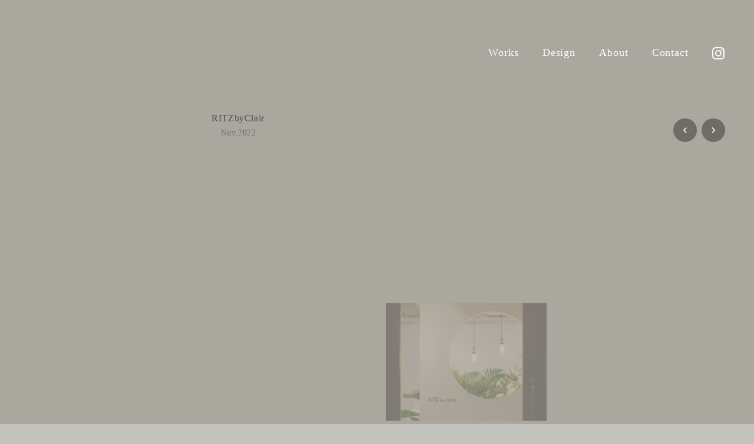

--- FILE ---
content_type: text/html;charset=utf-8
request_url: https://imuu.jp/works/RITZbyClair
body_size: 48676
content:
<!DOCTYPE html>
<html lang="ja">
<head><meta charset="utf-8">
<meta name="viewport" content="width=device-width, initial-scale=1">
<title>imuu design studio</title>
<link rel="preconnect" href="https://fonts.gstatic.com" crossorigin>
<meta name="generator" content="Studio.Design">
<meta name="robots" content="all">
<meta property="og:site_name" content="imuu design studio">
<meta property="og:title" content="imuu design studio">
<meta property="og:image" content="https://storage.googleapis.com/production-os-assets/assets/104d840e-a904-4ac6-82f5-d588ae494cdd">
<meta property="og:description" content="東京・名古屋のインテリア・プロダクト・建築の設計デザイン事務所、imuu design studio です。">
<meta property="og:type" content="website">
<meta name="description" content="東京・名古屋のインテリア・プロダクト・建築の設計デザイン事務所、imuu design studio です。">
<meta property="twitter:card" content="summary_large_image">
<meta property="twitter:image" content="https://storage.googleapis.com/production-os-assets/assets/104d840e-a904-4ac6-82f5-d588ae494cdd">
<meta name="apple-mobile-web-app-title" content="imuu design studio">
<meta name="format-detection" content="telephone=no,email=no,address=no">
<meta name="chrome" content="nointentdetection">
<meta name="google-site-verification" content="JtLKnpH44MUrWPeYJ4bKWEgctPaFkMWgppxguiE93Hs">
<meta property="og:url" content="/works/RITZbyClair">
<link rel="icon" type="image/png" href="https://storage.googleapis.com/production-os-assets/assets/e405e8a0-597f-4ceb-98b7-f9d2614995eb" data-hid="2c9d455">
<link rel="apple-touch-icon" type="image/png" href="https://storage.googleapis.com/production-os-assets/assets/e405e8a0-597f-4ceb-98b7-f9d2614995eb" data-hid="74ef90c"><link rel="modulepreload" as="script" crossorigin href="/_nuxt/entry.2f09776e.js"><link rel="preload" as="style" href="/_nuxt/entry.b0b29391.css"><link rel="prefetch" as="image" type="image/svg+xml" href="/_nuxt/close_circle.c7480f3c.svg"><link rel="prefetch" as="image" type="image/svg+xml" href="/_nuxt/round_check.0ebac23f.svg"><link rel="prefetch" as="script" crossorigin href="/_nuxt/LottieRenderer.6664fbbe.js"><link rel="prefetch" as="script" crossorigin href="/_nuxt/error-404.8cde46e1.js"><link rel="prefetch" as="script" crossorigin href="/_nuxt/error-500.8df2b5ff.js"><link rel="stylesheet" href="/_nuxt/entry.b0b29391.css"><style>.page-enter-active{transition:.6s cubic-bezier(.4,.4,0,1)}.page-leave-active{transition:.3s cubic-bezier(.4,.4,0,1)}.page-enter-from,.page-leave-to{opacity:0}</style><style>:root{--rebranding-loading-bg:#e5e5e5;--rebranding-loading-bar:#222}</style><style>.app[data-v-d12de11f]{align-items:center;flex-direction:column;height:100%;justify-content:center;width:100%}.title[data-v-d12de11f]{font-size:34px;font-weight:300;letter-spacing:2.45px;line-height:30px;margin:30px}</style><style>/*! * Font Awesome Free 6.4.2 by @fontawesome - https://fontawesome.com * License - https://fontawesome.com/license/free (Icons: CC BY 4.0, Fonts: SIL OFL 1.1, Code: MIT License) * Copyright 2023 Fonticons, Inc. */.fa-brands,.fa-solid{-moz-osx-font-smoothing:grayscale;-webkit-font-smoothing:antialiased;--fa-display:inline-flex;align-items:center;display:var(--fa-display,inline-block);font-style:normal;font-variant:normal;justify-content:center;line-height:1;text-rendering:auto}.fa-solid{font-family:Font Awesome\ 6 Free;font-weight:900}.fa-brands{font-family:Font Awesome\ 6 Brands;font-weight:400}:host,:root{--fa-style-family-classic:"Font Awesome 6 Free";--fa-font-solid:normal 900 1em/1 "Font Awesome 6 Free";--fa-style-family-brands:"Font Awesome 6 Brands";--fa-font-brands:normal 400 1em/1 "Font Awesome 6 Brands"}@font-face{font-display:block;font-family:Font Awesome\ 6 Free;font-style:normal;font-weight:900;src:url(https://storage.googleapis.com/production-os-assets/assets/fontawesome/1629704621943/6.4.2/webfonts/fa-solid-900.woff2) format("woff2"),url(https://storage.googleapis.com/production-os-assets/assets/fontawesome/1629704621943/6.4.2/webfonts/fa-solid-900.ttf) format("truetype")}@font-face{font-display:block;font-family:Font Awesome\ 6 Brands;font-style:normal;font-weight:400;src:url(https://storage.googleapis.com/production-os-assets/assets/fontawesome/1629704621943/6.4.2/webfonts/fa-brands-400.woff2) format("woff2"),url(https://storage.googleapis.com/production-os-assets/assets/fontawesome/1629704621943/6.4.2/webfonts/fa-brands-400.ttf) format("truetype")}</style><style>.spinner[data-v-36413753]{animation:loading-spin-36413753 1s linear infinite;height:16px;pointer-events:none;width:16px}.spinner[data-v-36413753]:before{border-bottom:2px solid transparent;border-right:2px solid transparent;border-color:transparent currentcolor currentcolor transparent;border-style:solid;border-width:2px;opacity:.2}.spinner[data-v-36413753]:after,.spinner[data-v-36413753]:before{border-radius:50%;box-sizing:border-box;content:"";height:100%;position:absolute;width:100%}.spinner[data-v-36413753]:after{border-left:2px solid transparent;border-top:2px solid transparent;border-color:currentcolor transparent transparent currentcolor;border-style:solid;border-width:2px;opacity:1}@keyframes loading-spin-36413753{0%{transform:rotate(0deg)}to{transform:rotate(1turn)}}</style><style>.design-canvas__modal{height:100%;pointer-events:none;position:fixed;transition:none;width:100%;z-index:2}.design-canvas__modal:focus{outline:none}.design-canvas__modal.v-enter-active .studio-canvas,.design-canvas__modal.v-leave-active,.design-canvas__modal.v-leave-active .studio-canvas{transition:.4s cubic-bezier(.4,.4,0,1)}.design-canvas__modal.v-enter-active .studio-canvas *,.design-canvas__modal.v-leave-active .studio-canvas *{transition:none!important}.design-canvas__modal.isNone{transition:none}.design-canvas__modal .design-canvas__modal__base{height:100%;left:0;pointer-events:auto;position:fixed;top:0;transition:.4s cubic-bezier(.4,.4,0,1);width:100%;z-index:-1}.design-canvas__modal .studio-canvas{height:100%;pointer-events:none}.design-canvas__modal .studio-canvas>*{background:none!important;pointer-events:none}</style><style>.LoadMoreAnnouncer[data-v-4f7a7294]{height:1px;margin:-1px;overflow:hidden;padding:0;position:absolute;width:1px;clip:rect(0,0,0,0);border-width:0;white-space:nowrap}</style><style>.TitleAnnouncer[data-v-692a2727]{height:1px;margin:-1px;overflow:hidden;padding:0;position:absolute;width:1px;clip:rect(0,0,0,0);border-width:0;white-space:nowrap}</style><style>.publish-studio-style[data-v-c7690742]{transition:.4s cubic-bezier(.4,.4,0,1)}</style><style>.product-font-style[data-v-51f515bd]{transition:.4s cubic-bezier(.4,.4,0,1)}</style><style>@font-face{font-family:grandam;font-style:normal;font-weight:400;src:url(https://storage.googleapis.com/studio-front/fonts/grandam.ttf) format("truetype")}@font-face{font-family:Material Icons;font-style:normal;font-weight:400;src:url(https://storage.googleapis.com/production-os-assets/assets/material-icons/1629704621943/MaterialIcons-Regular.eot);src:local("Material Icons"),local("MaterialIcons-Regular"),url(https://storage.googleapis.com/production-os-assets/assets/material-icons/1629704621943/MaterialIcons-Regular.woff2) format("woff2"),url(https://storage.googleapis.com/production-os-assets/assets/material-icons/1629704621943/MaterialIcons-Regular.woff) format("woff"),url(https://storage.googleapis.com/production-os-assets/assets/material-icons/1629704621943/MaterialIcons-Regular.ttf) format("truetype")}.StudioCanvas{display:flex;height:auto;min-height:100dvh}.StudioCanvas>.sd{min-height:100dvh;overflow:clip}a,abbr,address,article,aside,audio,b,blockquote,body,button,canvas,caption,cite,code,dd,del,details,dfn,div,dl,dt,em,fieldset,figcaption,figure,footer,form,h1,h2,h3,h4,h5,h6,header,hgroup,html,i,iframe,img,input,ins,kbd,label,legend,li,main,mark,menu,nav,object,ol,p,pre,q,samp,section,select,small,span,strong,sub,summary,sup,table,tbody,td,textarea,tfoot,th,thead,time,tr,ul,var,video{border:0;font-family:sans-serif;line-height:1;list-style:none;margin:0;padding:0;text-decoration:none;-webkit-font-smoothing:antialiased;-webkit-backface-visibility:hidden;box-sizing:border-box;color:#333;transition:.3s cubic-bezier(.4,.4,0,1);word-spacing:1px}a:focus:not(:focus-visible),button:focus:not(:focus-visible),summary:focus:not(:focus-visible){outline:none}nav ul{list-style:none}blockquote,q{quotes:none}blockquote:after,blockquote:before,q:after,q:before{content:none}a,button{background:transparent;font-size:100%;margin:0;padding:0;vertical-align:baseline}ins{text-decoration:none}ins,mark{background-color:#ff9;color:#000}mark{font-style:italic;font-weight:700}del{text-decoration:line-through}abbr[title],dfn[title]{border-bottom:1px dotted;cursor:help}table{border-collapse:collapse;border-spacing:0}hr{border:0;border-top:1px solid #ccc;display:block;height:1px;margin:1em 0;padding:0}input,select{vertical-align:middle}textarea{resize:none}.clearfix:after{clear:both;content:"";display:block}[slot=after] button{overflow-anchor:none}</style><style>.sd{flex-wrap:nowrap;max-width:100%;pointer-events:all;z-index:0;-webkit-overflow-scrolling:touch;align-content:center;align-items:center;display:flex;flex:none;flex-direction:column;position:relative}.sd::-webkit-scrollbar{display:none}.sd,.sd.richText *{transition-property:all,--g-angle,--g-color-0,--g-position-0,--g-color-1,--g-position-1,--g-color-2,--g-position-2,--g-color-3,--g-position-3,--g-color-4,--g-position-4,--g-color-5,--g-position-5,--g-color-6,--g-position-6,--g-color-7,--g-position-7,--g-color-8,--g-position-8,--g-color-9,--g-position-9,--g-color-10,--g-position-10,--g-color-11,--g-position-11}input.sd,textarea.sd{align-content:normal}.sd[tabindex]:focus{outline:none}.sd[tabindex]:focus-visible{outline:1px solid;outline-color:Highlight;outline-color:-webkit-focus-ring-color}input[type=email],input[type=tel],input[type=text],select,textarea{-webkit-appearance:none}select{cursor:pointer}.frame{display:block;overflow:hidden}.frame>iframe{height:100%;width:100%}.frame .formrun-embed>iframe:not(:first-child){display:none!important}.image{position:relative}.image:before{background-position:50%;background-size:cover;border-radius:inherit;content:"";height:100%;left:0;pointer-events:none;position:absolute;top:0;transition:inherit;width:100%;z-index:-2}.sd.file{cursor:pointer;flex-direction:row;outline:2px solid transparent;outline-offset:-1px;overflow-wrap:anywhere;word-break:break-word}.sd.file:focus-within{outline-color:Highlight;outline-color:-webkit-focus-ring-color}.file>input[type=file]{opacity:0;pointer-events:none;position:absolute}.sd.text,.sd:where(.icon){align-content:center;align-items:center;display:flex;flex-direction:row;justify-content:center;overflow:visible;overflow-wrap:anywhere;word-break:break-word}.sd:where(.icon.fa){display:inline-flex}.material-icons{align-items:center;display:inline-flex;font-family:Material Icons;font-size:24px;font-style:normal;font-weight:400;justify-content:center;letter-spacing:normal;line-height:1;text-transform:none;white-space:nowrap;word-wrap:normal;direction:ltr;text-rendering:optimizeLegibility;-webkit-font-smoothing:antialiased}.sd:where(.icon.material-symbols){align-items:center;display:flex;font-style:normal;font-variation-settings:"FILL" var(--symbol-fill,0),"wght" var(--symbol-weight,400);justify-content:center;min-height:1em;min-width:1em}.sd.material-symbols-outlined{font-family:Material Symbols Outlined}.sd.material-symbols-rounded{font-family:Material Symbols Rounded}.sd.material-symbols-sharp{font-family:Material Symbols Sharp}.sd.material-symbols-weight-100{--symbol-weight:100}.sd.material-symbols-weight-200{--symbol-weight:200}.sd.material-symbols-weight-300{--symbol-weight:300}.sd.material-symbols-weight-400{--symbol-weight:400}.sd.material-symbols-weight-500{--symbol-weight:500}.sd.material-symbols-weight-600{--symbol-weight:600}.sd.material-symbols-weight-700{--symbol-weight:700}.sd.material-symbols-fill{--symbol-fill:1}a,a.icon,a.text{-webkit-tap-highlight-color:rgba(0,0,0,.15)}.fixed{z-index:2}.sticky{z-index:1}.button{transition:.4s cubic-bezier(.4,.4,0,1)}.button,.link{cursor:pointer}.submitLoading{opacity:.5!important;pointer-events:none!important}.richText{display:block;word-break:break-word}.richText [data-thread],.richText a,.richText blockquote,.richText em,.richText h1,.richText h2,.richText h3,.richText h4,.richText li,.richText ol,.richText p,.richText p>code,.richText pre,.richText pre>code,.richText s,.richText strong,.richText table tbody,.richText table tbody tr,.richText table tbody tr>td,.richText table tbody tr>th,.richText u,.richText ul{backface-visibility:visible;color:inherit;font-family:inherit;font-size:inherit;font-style:inherit;font-weight:inherit;letter-spacing:inherit;line-height:inherit;text-align:inherit}.richText p{display:block;margin:10px 0}.richText>p{min-height:1em}.richText img,.richText video{height:auto;max-width:100%;vertical-align:bottom}.richText h1{display:block;font-size:3em;font-weight:700;margin:20px 0}.richText h2{font-size:2em}.richText h2,.richText h3{display:block;font-weight:700;margin:10px 0}.richText h3{font-size:1em}.richText h4,.richText h5{font-weight:600}.richText h4,.richText h5,.richText h6{display:block;font-size:1em;margin:10px 0}.richText h6{font-weight:500}.richText [data-type=table]{overflow-x:auto}.richText [data-type=table] p{white-space:pre-line;word-break:break-all}.richText table{border:1px solid #f2f2f2;border-collapse:collapse;border-spacing:unset;color:#1a1a1a;font-size:14px;line-height:1.4;margin:10px 0;table-layout:auto}.richText table tr th{background:hsla(0,0%,96%,.5)}.richText table tr td,.richText table tr th{border:1px solid #f2f2f2;max-width:240px;min-width:100px;padding:12px}.richText table tr td p,.richText table tr th p{margin:0}.richText blockquote{border-left:3px solid rgba(0,0,0,.15);font-style:italic;margin:10px 0;padding:10px 15px}.richText [data-type=embed_code]{margin:20px 0;position:relative}.richText [data-type=embed_code]>.height-adjuster>.wrapper{position:relative}.richText [data-type=embed_code]>.height-adjuster>.wrapper[style*=padding-top] iframe{height:100%;left:0;position:absolute;top:0;width:100%}.richText [data-type=embed_code][data-embed-sandbox=true]{display:block;overflow:hidden}.richText [data-type=embed_code][data-embed-code-type=instagram]>.height-adjuster>.wrapper[style*=padding-top]{padding-top:100%}.richText [data-type=embed_code][data-embed-code-type=instagram]>.height-adjuster>.wrapper[style*=padding-top] blockquote{height:100%;left:0;overflow:hidden;position:absolute;top:0;width:100%}.richText [data-type=embed_code][data-embed-code-type=codepen]>.height-adjuster>.wrapper{padding-top:50%}.richText [data-type=embed_code][data-embed-code-type=codepen]>.height-adjuster>.wrapper iframe{height:100%;left:0;position:absolute;top:0;width:100%}.richText [data-type=embed_code][data-embed-code-type=slideshare]>.height-adjuster>.wrapper{padding-top:56.25%}.richText [data-type=embed_code][data-embed-code-type=slideshare]>.height-adjuster>.wrapper iframe{height:100%;left:0;position:absolute;top:0;width:100%}.richText [data-type=embed_code][data-embed-code-type=speakerdeck]>.height-adjuster>.wrapper{padding-top:56.25%}.richText [data-type=embed_code][data-embed-code-type=speakerdeck]>.height-adjuster>.wrapper iframe{height:100%;left:0;position:absolute;top:0;width:100%}.richText [data-type=embed_code][data-embed-code-type=snapwidget]>.height-adjuster>.wrapper{padding-top:30%}.richText [data-type=embed_code][data-embed-code-type=snapwidget]>.height-adjuster>.wrapper iframe{height:100%;left:0;position:absolute;top:0;width:100%}.richText [data-type=embed_code][data-embed-code-type=firework]>.height-adjuster>.wrapper fw-embed-feed{-webkit-user-select:none;-moz-user-select:none;user-select:none}.richText [data-type=embed_code_empty]{display:none}.richText ul{margin:0 0 0 20px}.richText ul li{list-style:disc;margin:10px 0}.richText ul li p{margin:0}.richText ol{margin:0 0 0 20px}.richText ol li{list-style:decimal;margin:10px 0}.richText ol li p{margin:0}.richText hr{border-top:1px solid #ccc;margin:10px 0}.richText p>code{background:#eee;border:1px solid rgba(0,0,0,.1);border-radius:6px;display:inline;margin:2px;padding:0 5px}.richText pre{background:#eee;border-radius:6px;font-family:Menlo,Monaco,Courier New,monospace;margin:20px 0;padding:25px 35px;white-space:pre-wrap}.richText pre code{border:none;padding:0}.richText strong{color:inherit;display:inline;font-family:inherit;font-weight:900}.richText em{font-style:italic}.richText a,.richText u{text-decoration:underline}.richText a{color:#007cff;display:inline}.richText s{text-decoration:line-through}.richText [data-type=table_of_contents]{background-color:#f5f5f5;border-radius:2px;color:#616161;font-size:16px;list-style:none;margin:0;padding:24px 24px 8px;text-decoration:underline}.richText [data-type=table_of_contents] .toc_list{margin:0}.richText [data-type=table_of_contents] .toc_item{color:currentColor;font-size:inherit!important;font-weight:inherit;list-style:none}.richText [data-type=table_of_contents] .toc_item>a{border:none;color:currentColor;font-size:inherit!important;font-weight:inherit;text-decoration:none}.richText [data-type=table_of_contents] .toc_item>a:hover{opacity:.7}.richText [data-type=table_of_contents] .toc_item--1{margin:0 0 16px}.richText [data-type=table_of_contents] .toc_item--2{margin:0 0 16px;padding-left:2rem}.richText [data-type=table_of_contents] .toc_item--3{margin:0 0 16px;padding-left:4rem}.sd.section{align-content:center!important;align-items:center!important;flex-direction:column!important;flex-wrap:nowrap!important;height:auto!important;max-width:100%!important;padding:0!important;width:100%!important}.sd.section-inner{position:static!important}@property --g-angle{syntax:"<angle>";inherits:false;initial-value:180deg}@property --g-color-0{syntax:"<color>";inherits:false;initial-value:transparent}@property --g-position-0{syntax:"<percentage>";inherits:false;initial-value:.01%}@property --g-color-1{syntax:"<color>";inherits:false;initial-value:transparent}@property --g-position-1{syntax:"<percentage>";inherits:false;initial-value:100%}@property --g-color-2{syntax:"<color>";inherits:false;initial-value:transparent}@property --g-position-2{syntax:"<percentage>";inherits:false;initial-value:100%}@property --g-color-3{syntax:"<color>";inherits:false;initial-value:transparent}@property --g-position-3{syntax:"<percentage>";inherits:false;initial-value:100%}@property --g-color-4{syntax:"<color>";inherits:false;initial-value:transparent}@property --g-position-4{syntax:"<percentage>";inherits:false;initial-value:100%}@property --g-color-5{syntax:"<color>";inherits:false;initial-value:transparent}@property --g-position-5{syntax:"<percentage>";inherits:false;initial-value:100%}@property --g-color-6{syntax:"<color>";inherits:false;initial-value:transparent}@property --g-position-6{syntax:"<percentage>";inherits:false;initial-value:100%}@property --g-color-7{syntax:"<color>";inherits:false;initial-value:transparent}@property --g-position-7{syntax:"<percentage>";inherits:false;initial-value:100%}@property --g-color-8{syntax:"<color>";inherits:false;initial-value:transparent}@property --g-position-8{syntax:"<percentage>";inherits:false;initial-value:100%}@property --g-color-9{syntax:"<color>";inherits:false;initial-value:transparent}@property --g-position-9{syntax:"<percentage>";inherits:false;initial-value:100%}@property --g-color-10{syntax:"<color>";inherits:false;initial-value:transparent}@property --g-position-10{syntax:"<percentage>";inherits:false;initial-value:100%}@property --g-color-11{syntax:"<color>";inherits:false;initial-value:transparent}@property --g-position-11{syntax:"<percentage>";inherits:false;initial-value:100%}</style><style>.snackbar[data-v-3129703d]{align-items:center;background:#fff;border:1px solid #ededed;border-radius:6px;box-shadow:0 16px 48px -8px rgba(0,0,0,.08),0 10px 25px -5px rgba(0,0,0,.11);display:flex;flex-direction:row;gap:8px;justify-content:space-between;left:50%;max-width:90vw;padding:16px 20px;position:fixed;top:32px;transform:translateX(-50%);-webkit-user-select:none;-moz-user-select:none;user-select:none;width:480px;z-index:9999}.snackbar.v-enter-active[data-v-3129703d],.snackbar.v-leave-active[data-v-3129703d]{transition:.4s cubic-bezier(.4,.4,0,1)}.snackbar.v-enter-from[data-v-3129703d],.snackbar.v-leave-to[data-v-3129703d]{opacity:0;transform:translate(-50%,-10px)}.snackbar .convey[data-v-3129703d]{align-items:center;display:flex;flex-direction:row;gap:8px;padding:0}.snackbar .convey .icon[data-v-3129703d]{background-position:50%;background-repeat:no-repeat;flex-shrink:0;height:24px;width:24px}.snackbar .convey .message[data-v-3129703d]{font-size:14px;font-style:normal;font-weight:400;line-height:20px;white-space:pre-line}.snackbar .convey.error .icon[data-v-3129703d]{background-image:url(/_nuxt/close_circle.c7480f3c.svg)}.snackbar .convey.error .message[data-v-3129703d]{color:#f84f65}.snackbar .convey.success .icon[data-v-3129703d]{background-image:url(/_nuxt/round_check.0ebac23f.svg)}.snackbar .convey.success .message[data-v-3129703d]{color:#111}.snackbar .button[data-v-3129703d]{align-items:center;border-radius:40px;color:#4b9cfb;display:flex;flex-shrink:0;font-family:Inter;font-size:12px;font-style:normal;font-weight:700;justify-content:center;line-height:16px;padding:4px 8px}.snackbar .button[data-v-3129703d]:hover{background:#f5f5f5}</style><style>a[data-v-d2500ebd]{align-items:center;border-radius:4px;bottom:20px;height:20px;justify-content:center;left:20px;perspective:300px;position:fixed;transition:0s linear;width:84px;z-index:2000}@media (hover:hover){a[data-v-d2500ebd]{transition:.4s cubic-bezier(.4,.4,0,1);will-change:width,height}a[data-v-d2500ebd]:hover{height:32px;width:200px}}[data-v-d2500ebd] .custom-fill path{fill:var(--1167f19e)}.fade-enter-active[data-v-d2500ebd],.fade-leave-active[data-v-d2500ebd]{position:absolute;transform:translateZ(0);transition:opacity .3s cubic-bezier(.4,.4,0,1);will-change:opacity,transform}.fade-enter-from[data-v-d2500ebd],.fade-leave-to[data-v-d2500ebd]{opacity:0}</style></head>
<body ><div id="__nuxt"><div><span></span><!----><!----></div></div><script type="application/json" id="__NUXT_DATA__" data-ssr="true">[["Reactive",1],{"data":2,"state":4,"_errors":5,"serverRendered":6,"path":7,"pinia":8},{"dynamicDataworks/RITZbyClair":3},null,{},{"dynamicDataworks/RITZbyClair":3},true,"/works/RITZbyClair",{"cmsContentStore":9,"indexStore":12,"projectStore":15,"productStore":38,"pageHeadStore":782},{"listContentsMap":10,"contentMap":11},["Map"],["Map"],{"routeType":13,"host":14},"publish","imuu.jp",{"project":16},{"id":17,"name":18,"type":19,"customDomain":20,"iconImage":20,"coverImage":21,"displayBadge":22,"integrations":23,"snapshot_path":36,"snapshot_id":37,"recaptchaSiteKey":-1},"nBW2lpwKqv","imuu design studio","web","","https://storage.googleapis.com/production-os-assets/assets/a34208b4-9bde-41b7-8ec8-4ff109d2b26c",false,[24,27,30,33],{"integration_name":25,"code":26},"google-analytics","UA-214172128-1",{"integration_name":28,"code":29},"google-tag-manager","GTM-PG6BPF2",{"integration_name":31,"code":32},"search-console","JtLKnpH44MUrWPeYJ4bKWEgctPaFkMWgppxguiE93Hs",{"integration_name":34,"code":35},"typesquare","unused","https://storage.googleapis.com/studio-publish/projects/nBW2lpwKqv/dO8K55PkWn/","dO8K55PkWn",{"product":39,"isLoaded":6,"selectedModalIds":779,"redirectPage":3,"isInitializedRSS":22,"pageViewMap":780,"symbolViewMap":781},{"breakPoints":40,"colors":53,"fonts":54,"head":85,"info":91,"pages":98,"resources":758,"symbols":761,"style":763,"styleVars":765,"enablePassword":22,"classes":777,"publishedUid":-1},[41,44,47,50],{"maxWidth":42,"name":43},480,"mobile",{"maxWidth":45,"name":46},768,"tablet",{"maxWidth":48,"name":49},1140,"small",{"maxWidth":51,"name":52},320,"mini",[],[55,70,81,83],{"family":56,"subsets":57,"variants":61,"vendor":69},"Dosis",[58,59,60],"latin","latin-ext","vietnamese",[62,63,64,65,66,67,68],"200","300","regular","500","600","700","800","google",{"family":71,"subsets":72,"variants":73,"vendor":69},"Lato",[58,59],[74,75,63,76,64,77,67,78,79,80],"100","100italic","300italic","italic","700italic","900","900italic",{"family":82,"vendor":34},"A1ゴシック R JIS2004",{"family":84,"vendor":34},"A1ゴシック M JIS2004",{"favicon":86,"lang":87,"meta":88,"title":18},"https://storage.googleapis.com/production-os-assets/assets/e405e8a0-597f-4ceb-98b7-f9d2614995eb","ja",{"description":89,"og:image":90},"東京・名古屋のインテリア・プロダクト・建築の設計デザイン事務所、imuu design studio です。","https://storage.googleapis.com/production-os-assets/assets/104d840e-a904-4ac6-82f5-d588ae494cdd",{"baseWidth":92,"created_at":93,"screen":94,"type":19,"updated_at":96,"version":97},1280,1518591100346,{"height":95,"isAutoHeight":22,"width":92,"workingState":22},600,1518792996878,"4.1.3",[99,107,114,120,126,132,137,141,145,149,153,157,161,165,169,173,177,181,185,189,193,197,201,206,210,214,218,222,226,230,234,238,242,246,250,254,258,262,266,270,274,278,282,286,290,294,298,302,306,310,314,318,322,326,330,334,338,342,346,350,354,358,362,366,370,374,378,382,386,390,394,398,402,406,410,414,418,422,426,430,434,438,442,446,450,454,458,462,466,470,474,478,482,486,490,494,498,502,506,510,514,518,522,526,530,534,538,542,546,550,554,558,562,566,570,574,578,582,586,590,594,598,602,606,610,614,618,622,626,630,634,638,642,646,650,654,658,662,666,670,674,678,682,686,690,694,698,702,706,710,714,718,722,726,730,734,738,742,746,750,754],{"head":100,"id":102,"position":103,"uuid":105,"symbolIds":106},{"meta":101,"title":20},{"description":20,"og:image":20},"/",{"x":104,"y":104},0,"97bec67e-3916-4a96-9f9e-f27e972a6b1f",[],{"head":108,"id":110,"type":111,"uuid":112,"symbolIds":113},{"title":109},"imuu design studio | 会社概要","about","page","36f3ec01-c886-47f8-b277-9813af7abe67",[],{"head":115,"id":117,"type":111,"uuid":118,"symbolIds":119},{"title":116},"imuu design studio | 制作実績","works","4666ad84-722e-440e-971b-333f8efb6cc5",[],{"head":121,"id":123,"type":111,"uuid":124,"symbolIds":125},{"title":122},"imuu design studio | デザイン","design","8e771757-a208-4cc3-a14c-d339a54753ba",[],{"head":127,"id":129,"type":111,"uuid":130,"symbolIds":131},{"title":128},"imuu design studio | お問い合わせ","contact","cbae79ee-0e8e-4f0e-b70d-35ded8c0bea9",[],{"id":133,"type":111,"uuid":134,"symbolIds":135},"design/hotel","448cb42d-1a05-46f9-b9cc-1480df90aeeb",[136],"4de54f51-3d67-412a-93ec-a4aa7563eed8",{"id":138,"type":111,"uuid":139,"symbolIds":140},"design/house","edae4277-598f-4107-bcf1-4d37b6474e68",[136],{"id":142,"type":111,"uuid":143,"symbolIds":144},"design/salon","99d301f2-b21d-447d-bc6c-fe46fb0f7de9",[136],{"id":146,"type":111,"uuid":147,"symbolIds":148},"design/sauna","bbd93459-9945-47a7-bc1c-2eaabf4bdb8c",[136],{"id":150,"type":111,"uuid":151,"symbolIds":152},"works/M-residence","1c6ac80b-298c-43fa-9c67-a9d5b2aa9dba",[136],{"id":154,"type":111,"uuid":155,"symbolIds":156},"works/Gemia","30cf8679-d5f6-486c-a18d-23ec0175a4f6",[136],{"id":158,"type":111,"uuid":159,"symbolIds":160},"works/JANDARARIN","4d5e089c-6917-401d-b5fd-43507cba157e",[136],{"id":162,"type":111,"uuid":163,"symbolIds":164},"works/RITZbyClair","e87ba790-9b5b-46b3-83b1-b49f84caea09",[136],{"id":166,"type":111,"uuid":167,"symbolIds":168},"works/auL","8d79e902-3587-403d-b278-8889dafd9b7d",[136],{"id":170,"type":111,"uuid":171,"symbolIds":172},"works/t-mansion","07eb7b6b-f99f-4c67-9159-339d199944f9",[136],{"id":174,"type":111,"uuid":175,"symbolIds":176},"works/apartment","6494366b-3c50-4dfc-a2cd-32686d395aff",[136],{"id":178,"type":111,"uuid":179,"symbolIds":180},"works/r-mansion","618c53a1-81eb-4338-8bc9-32283f453d30",[136],{"id":182,"type":111,"uuid":183,"symbolIds":184},"works/r-coffee-stand","a05f82a1-fe4e-4318-995e-1b2f79577fa5",[136],{"id":186,"type":111,"uuid":187,"symbolIds":188},"works/work-bench-coffee","3d43b215-c377-41c1-ad78-7007a46e5b46",[136],{"id":190,"type":111,"uuid":191,"symbolIds":192},"works/hidetora","6e696875-acb8-44a3-8389-a05b6e863fe2",[136],{"id":194,"type":111,"uuid":195,"symbolIds":196},"works/nikuazabu","d169ef11-b2bb-430f-81d8-6d8bdbfaf495",[136],{"id":198,"type":111,"uuid":199,"symbolIds":200},"works/cg-production","2f6391bb-74e4-4cde-be8d-9a0899a1a608",[136],{"id":202,"responsive":6,"type":203,"uuid":204,"symbolIds":205},"menu","modal","4ad8714e-be54-458e-b483-2fbda5ba2ea5",[],{"id":207,"responsive":6,"type":203,"uuid":208,"symbolIds":209},"thank-you","f69b16ff-2cef-4822-9668-ef70f121325e",[],{"id":211,"responsive":6,"type":203,"uuid":212,"symbolIds":213},"design/hotel/modal-1","40ac1efa-7209-41f9-b014-467274034af1",[],{"id":215,"responsive":6,"type":203,"uuid":216,"symbolIds":217},"design/hotel/modal-2","1b44c581-775a-4408-b322-1e82273fdfbc",[],{"id":219,"responsive":6,"type":203,"uuid":220,"symbolIds":221},"design/hotel/modal-3","1d80aef6-83d4-4abc-a457-f940786181a1",[],{"id":223,"responsive":6,"type":203,"uuid":224,"symbolIds":225},"works/M-residence/modal-1","275ad2d2-de28-4ca0-bc7e-1b9bb88db5db",[],{"id":227,"responsive":6,"type":203,"uuid":228,"symbolIds":229},"works/M-residence/modal-2","3b6368b8-4d72-4d5e-8b2b-4468b376cdce",[],{"id":231,"responsive":6,"type":203,"uuid":232,"symbolIds":233},"works/M-residence/modal-3","cafd5261-306a-4721-8253-fd49ebf9c65d",[],{"id":235,"responsive":6,"type":203,"uuid":236,"symbolIds":237},"works/M-residence/modal-4","3c864d6d-aa68-4ab5-b169-b99598656952",[],{"id":239,"responsive":6,"type":203,"uuid":240,"symbolIds":241},"works/M-residence/modal-5","08b93d87-7207-48a9-9f91-bb8898ffd23a",[],{"id":243,"responsive":6,"type":203,"uuid":244,"symbolIds":245},"works/M-residence/modal-6","59ca4381-c9b4-44db-8674-2c519e6a6b49",[],{"id":247,"responsive":6,"type":203,"uuid":248,"symbolIds":249},"works/M-residence/modal-7","6aaf2247-e880-49bf-85c0-2d71a7ced92d",[],{"id":251,"responsive":6,"type":203,"uuid":252,"symbolIds":253},"works/M-residence/modal-8","7502c7c6-33c0-4d29-9eb8-57ab782beddb",[],{"id":255,"responsive":6,"type":203,"uuid":256,"symbolIds":257},"works/Gemia/modal-1","e80a48fe-c3e5-48ee-acf6-c2cd92322230",[],{"id":259,"responsive":6,"type":203,"uuid":260,"symbolIds":261},"works/Gemia/modal-2","335adcea-7e6d-4ddf-829d-ac679d837471",[],{"id":263,"responsive":6,"type":203,"uuid":264,"symbolIds":265},"works/Gemia/modal-3","adb489f5-91d4-4d29-b64f-f85f92c51889",[],{"id":267,"responsive":6,"type":203,"uuid":268,"symbolIds":269},"works/Gemia/modal-4","8bdc970e-e613-4cc4-b0fd-9df2a1a0a86b",[],{"id":271,"responsive":6,"type":203,"uuid":272,"symbolIds":273},"works/Gemia/modal-5","4d415d31-af28-4fc6-b7ef-63f71b412141",[],{"id":275,"responsive":6,"type":203,"uuid":276,"symbolIds":277},"works/Gemia/modal-6","860e1adf-d8b2-40b6-b73c-b0b9db8b14db",[],{"id":279,"responsive":6,"type":203,"uuid":280,"symbolIds":281},"works/Gemia/modal-7","5a047ec4-9c38-4264-ad4c-15b03447bb53",[],{"id":283,"responsive":6,"type":203,"uuid":284,"symbolIds":285},"works/Gemia/modal-8","57f3a33b-cb6b-4805-a21b-db7afbc99fa0",[],{"id":287,"responsive":6,"type":203,"uuid":288,"symbolIds":289},"works/JANDARARIN/modal-1","991738a1-831c-4f88-a7bb-9613bc1f9198",[],{"id":291,"responsive":6,"type":203,"uuid":292,"symbolIds":293},"works/JANDARARIN/modal-2","a4358301-a906-4eaf-bd06-1ff6e1d4405c",[],{"id":295,"responsive":6,"type":203,"uuid":296,"symbolIds":297},"works/JANDARARIN/modal-3","1bfde53a-ccd2-4077-9d9a-9d58fa59be07",[],{"id":299,"responsive":6,"type":203,"uuid":300,"symbolIds":301},"works/JANDARARIN/modal-4","c05d05ed-eda1-4b55-be9b-e644bc804734",[],{"id":303,"responsive":6,"type":203,"uuid":304,"symbolIds":305},"works/RITZbyClair/modal-1","8374e603-8359-4c24-abca-17d424976be5",[],{"id":307,"responsive":6,"type":203,"uuid":308,"symbolIds":309},"works/RITZbyClair/modal-2","30775618-9ff7-4ff5-ab2e-77d8b44bf523",[],{"id":311,"responsive":6,"type":203,"uuid":312,"symbolIds":313},"works/RITZbyClair/modal-3","6b85be73-b5a1-4597-b286-54907f9427ca",[],{"id":315,"responsive":6,"type":203,"uuid":316,"symbolIds":317},"works/RITZbyClair/modal-4","b30418a1-acf5-42dd-871a-c0b007e681c0",[],{"id":319,"responsive":6,"type":203,"uuid":320,"symbolIds":321},"works/RITZbyClair/modal-5","5a1edc05-8048-4cfc-8143-2f61fe18d6dd",[],{"id":323,"responsive":6,"type":203,"uuid":324,"symbolIds":325},"works/RITZbyClair/modal-6","bdfa54e6-ba3c-4cf7-a027-d875be7c181f",[],{"id":327,"responsive":6,"type":203,"uuid":328,"symbolIds":329},"works/RITZbyClair/modal-7","063baaba-7417-454e-8135-d97d9cd4ab78",[],{"id":331,"responsive":6,"type":203,"uuid":332,"symbolIds":333},"works/t-mansion/modal-1","f8486aef-27d8-49ad-8b65-2ee18645fef3",[],{"id":335,"responsive":6,"type":203,"uuid":336,"symbolIds":337},"works/t-mansion/modal-2","de549b5e-5dc9-436b-8399-6d21259b3d6d",[],{"id":339,"responsive":6,"type":203,"uuid":340,"symbolIds":341},"works/t-mansion/modal-3","186606f5-f1d8-4f79-b027-f16d6ec7a00e",[],{"id":343,"responsive":6,"type":203,"uuid":344,"symbolIds":345},"works/t-mansion/modal-4","8f258714-cbc0-49ef-9973-c9894263f13d",[],{"id":347,"responsive":6,"type":203,"uuid":348,"symbolIds":349},"works/t-mansion/modal-5","9e2b7aec-072a-49e1-9c57-6ba5e8fa3ce0",[],{"id":351,"responsive":6,"type":203,"uuid":352,"symbolIds":353},"works/t-mansion/modal-6","761c60bc-a1d4-404f-b32f-1f75969000f5",[],{"id":355,"responsive":6,"type":203,"uuid":356,"symbolIds":357},"works/t-mansion/modal-7","e754b614-f5c0-4bdc-91d7-fdc724809979",[],{"id":359,"responsive":6,"type":203,"uuid":360,"symbolIds":361},"works/t-mansion/modal-8","06ada6c9-265f-4f9d-8c6c-9f2b49c1d869",[],{"id":363,"responsive":6,"type":203,"uuid":364,"symbolIds":365},"design/sauna/modal-1","a5125a81-061c-4ebc-8071-32e900dc80fa",[],{"id":367,"responsive":6,"type":203,"uuid":368,"symbolIds":369},"design/sauna/modal-2","eedd1ad7-20f9-4f1a-82f0-95156a49584c",[],{"id":371,"responsive":6,"type":203,"uuid":372,"symbolIds":373},"design/salon/modal-1","a48a9c15-b54e-46b4-b9f0-b6256856907a",[],{"id":375,"responsive":6,"type":203,"uuid":376,"symbolIds":377},"design/salon/modal-2","2840dadc-23fc-455d-91f6-a66dd350ded4",[],{"id":379,"responsive":6,"type":203,"uuid":380,"symbolIds":381},"design/salon/modal-3","c919834b-2854-481b-94a0-ea6d5971bbba",[],{"id":383,"responsive":6,"type":203,"uuid":384,"symbolIds":385},"design/salon/modal-4","5c73e976-e0ce-45ec-a8e3-685752a6cef7",[],{"id":387,"responsive":6,"type":203,"uuid":388,"symbolIds":389},"design/salon/modal-5","6982ca14-0ad4-4a3f-9a88-9d85a3a4a5e3",[],{"id":391,"responsive":6,"type":203,"uuid":392,"symbolIds":393},"design/house/modal-1","b74af55a-aa52-4e43-b97f-88e78da74116",[],{"id":395,"responsive":6,"type":203,"uuid":396,"symbolIds":397},"design/house/modal-2","191e6dfd-9487-45f8-9c4b-879091f254de",[],{"id":399,"responsive":6,"type":203,"uuid":400,"symbolIds":401},"works/auL/modal-1","6e65daed-ec86-42b3-bb5b-2b2aa72c0b46",[],{"id":403,"responsive":6,"type":203,"uuid":404,"symbolIds":405},"works/auL/modal-2","fb907dd7-3c25-4ebc-937b-b596413f6c75",[],{"id":407,"responsive":6,"type":203,"uuid":408,"symbolIds":409},"works/auL/modal-3","8f5c9162-2a4d-4a32-8eda-eda571da5118",[],{"id":411,"responsive":6,"type":203,"uuid":412,"symbolIds":413},"works/auL/modal-4","15ea9229-77d6-4772-b0d0-f8e1cda631b7",[],{"id":415,"responsive":6,"type":203,"uuid":416,"symbolIds":417},"works/auL/modal-5","83aa1925-7017-49ce-9cd4-c536ab58904f",[],{"id":419,"responsive":6,"type":203,"uuid":420,"symbolIds":421},"works/auL/modal-6","2c0b27bd-6755-45cc-a66e-28458dc3ba0f",[],{"id":423,"responsive":6,"type":203,"uuid":424,"symbolIds":425},"works/apartment/modal-1","38851f4e-f40c-4fc0-b5a5-8b07d3e1497e",[],{"id":427,"responsive":6,"type":203,"uuid":428,"symbolIds":429},"works/apartment/modal-2","f66147ca-f33b-4c0b-85bf-008a1b281f5b",[],{"id":431,"responsive":6,"type":203,"uuid":432,"symbolIds":433},"works/apartment/modal-3","8859c7e0-7168-4fb8-a2d1-23b5728ac364",[],{"id":435,"responsive":6,"type":203,"uuid":436,"symbolIds":437},"works/apartment/modal-4","b82e2450-d6c1-4f88-be65-f40774d75a6e",[],{"id":439,"responsive":6,"type":203,"uuid":440,"symbolIds":441},"works/apartment/modal-5","823b1f2c-c62d-41c4-b112-813d6784e932",[],{"id":443,"responsive":6,"type":203,"uuid":444,"symbolIds":445},"works/apartment/modal-6","0450fb19-8e8e-47cc-b7a5-0b58ac57e77d",[],{"id":447,"responsive":6,"type":203,"uuid":448,"symbolIds":449},"works/apartment/modal-7","4faf23f9-f8db-4221-998f-a9ca196bb586",[],{"id":451,"responsive":6,"type":203,"uuid":452,"symbolIds":453},"works/apartment/modal-8","748f978d-cd9e-45da-86fd-947f50868eab",[],{"id":455,"responsive":6,"type":203,"uuid":456,"symbolIds":457},"works/apartment/modal-9","20d93bcb-7517-4bef-8921-031787ee688d",[],{"id":459,"responsive":6,"type":203,"uuid":460,"symbolIds":461},"works/apartment/modal-10","e10531c0-9e1e-4ad1-8286-808febf35559",[],{"id":463,"responsive":6,"type":203,"uuid":464,"symbolIds":465},"works/apartment/modal-11","f2dc54f2-edf8-4b22-ac42-17355c57dc95",[],{"id":467,"responsive":6,"type":203,"uuid":468,"symbolIds":469},"works/apartment/modal-12","e063e886-80cb-4f4a-a4ac-c3c32cc06edc",[],{"id":471,"responsive":6,"type":203,"uuid":472,"symbolIds":473},"works/r-coffee-stand/modal-1","9d10c816-68e2-46fe-9ff1-15fb87340c4e",[],{"id":475,"responsive":6,"type":203,"uuid":476,"symbolIds":477},"works/work-bench-coffee/modal-1","347d5a76-abf0-421a-bb97-6a1bf94235ea",[],{"id":479,"responsive":6,"type":203,"uuid":480,"symbolIds":481},"works/hidetora/modal-1","7a858677-0067-4123-92db-0e5d87791042",[],{"id":483,"responsive":6,"type":203,"uuid":484,"symbolIds":485},"works/nikuazabu/modal-1","8e44c3fc-2e7a-4d94-b388-b465775f4603",[],{"id":487,"responsive":6,"type":203,"uuid":488,"symbolIds":489},"works/cg-production/modal-1","2f756540-5131-4069-8ef1-fe4380ed7c8b",[],{"id":491,"responsive":6,"type":203,"uuid":492,"symbolIds":493},"works/cg-production/modal-2","0453e16f-1d6a-4c4e-8181-ce9549268868",[],{"id":495,"responsive":6,"type":203,"uuid":496,"symbolIds":497},"works/cg-production/modal-3","6d80cbba-cfc2-4109-b9a2-a493871c0c54",[],{"id":499,"responsive":6,"type":203,"uuid":500,"symbolIds":501},"works/cg-production/modal-4","e6e1cb61-4543-40f9-8bcb-264e7eff9681",[],{"id":503,"responsive":6,"type":203,"uuid":504,"symbolIds":505},"works/cg-production/modal-5","a31c2499-6238-4f63-b577-45c1219886b4",[],{"id":507,"responsive":6,"type":203,"uuid":508,"symbolIds":509},"works/cg-production/modal-6","e1084d70-696b-4809-afc6-9f9ecbfa4270",[],{"id":511,"responsive":6,"type":203,"uuid":512,"symbolIds":513},"works/cg-production/modal-7","c02d7212-bd89-4620-95bb-37dd0a675f25",[],{"id":515,"responsive":6,"type":203,"uuid":516,"symbolIds":517},"works/cg-production/modal-8","8b4fb8f6-5ac2-41e9-8f9d-3eadd6ec27bd",[],{"id":519,"responsive":6,"type":203,"uuid":520,"symbolIds":521},"works/cg-production/modal-9","b6d0942e-7ba8-4153-94b1-52e436188da1",[],{"id":523,"responsive":6,"type":203,"uuid":524,"symbolIds":525},"works/cg-production/modal-10","1b9615bd-2029-4ea2-bf08-9b7537a0f4bb",[],{"id":527,"responsive":6,"type":203,"uuid":528,"symbolIds":529},"works/cg-production/modal-11","b5078881-bfd7-4241-b6c4-3ace42949500",[],{"id":531,"responsive":6,"type":203,"uuid":532,"symbolIds":533},"works/cg-production/modal-12","03b40a66-29e7-4b2b-bf43-763597c8b737",[],{"id":535,"responsive":6,"type":203,"uuid":536,"symbolIds":537},"works/cg-production/modal-13","b662fa2f-a1a2-4eea-bcac-a49ae9b33620",[],{"id":539,"responsive":6,"type":203,"uuid":540,"symbolIds":541},"works/cg-production/modal-14","9e265b82-ef98-48b4-a067-2eae41bf8029",[],{"id":543,"responsive":6,"type":203,"uuid":544,"symbolIds":545},"works/cg-production/modal-15","c0c0e99f-b28c-4572-b5bb-32044514017f",[],{"id":547,"responsive":6,"type":203,"uuid":548,"symbolIds":549},"works/cg-production/modal-16","24b02b9a-21e8-4978-9055-93c9a5ef5a11",[],{"id":551,"responsive":6,"type":203,"uuid":552,"symbolIds":553},"works/cg-production/modal-17","283fa05d-367b-429f-98d1-93e4d6d5f566",[],{"id":555,"responsive":6,"type":203,"uuid":556,"symbolIds":557},"works/cg-production/modal-18","27cc895d-a98d-4a97-ab32-d85d6c4eb86f",[],{"id":559,"responsive":6,"type":203,"uuid":560,"symbolIds":561},"works/cg-production/modal-19","a52cd9f8-b89d-4dba-a58f-f70428319817",[],{"id":563,"responsive":6,"type":203,"uuid":564,"symbolIds":565},"works/cg-production/modal-20","d5e6ce14-71dc-4bf7-aaa8-2b92b7a16e7f",[],{"id":567,"responsive":6,"type":203,"uuid":568,"symbolIds":569},"works/cg-production/modal-21","76522fac-a554-4471-b643-bb2af2a17b85",[],{"id":571,"responsive":6,"type":203,"uuid":572,"symbolIds":573},"works/cg-production/modal-22","54e97c7b-3f1b-4fef-9fb9-b888427e7836",[],{"id":575,"responsive":6,"type":203,"uuid":576,"symbolIds":577},"works/cg-production/modal-23","43df88a3-5245-4bb6-a7a7-c2e73302d36e",[],{"id":579,"responsive":6,"type":203,"uuid":580,"symbolIds":581},"works/cg-production/modal-24","3ad7da8d-dc0c-473c-af09-ea059de0dd2b",[],{"id":583,"responsive":6,"type":203,"uuid":584,"symbolIds":585},"works/cg-production/modal-25","c8edf5c7-d0c4-41ce-8157-0700b78a6952",[],{"id":587,"responsive":6,"type":203,"uuid":588,"symbolIds":589},"works/cg-production/modal-26","c9cfa2f2-a557-49fe-ad1b-5d57de48cc72",[],{"id":591,"responsive":6,"type":203,"uuid":592,"symbolIds":593},"works/cg-production/modal-27","4d49e8b3-64ac-417d-9569-ff785cbd952f",[],{"id":595,"responsive":6,"type":203,"uuid":596,"symbolIds":597},"works/cg-production/modal-28","80ade3fe-d70d-4b4c-9e17-c7c57b3e02d2",[],{"id":599,"responsive":6,"type":203,"uuid":600,"symbolIds":601},"works/cg-production/modal-29","9309d3a2-06c3-4728-9cbe-2545ceff8b41",[],{"id":603,"responsive":6,"type":203,"uuid":604,"symbolIds":605},"works/cg-production/modal-30","46cdd194-9488-4c7f-b776-1558c522e82f",[],{"id":607,"responsive":6,"type":203,"uuid":608,"symbolIds":609},"works/cg-production/modal-31","f242f890-96dd-4456-ac50-d47ce6b53d2d",[],{"id":611,"responsive":6,"type":203,"uuid":612,"symbolIds":613},"works/cg-production/modal-32","a06848d6-085a-4700-9ded-f61383a7846b",[],{"id":615,"responsive":6,"type":203,"uuid":616,"symbolIds":617},"works/cg-production/modal-33","49e6ef13-4ad1-4308-8cea-ff36d03c5b3b",[],{"id":619,"responsive":6,"type":203,"uuid":620,"symbolIds":621},"works/cg-production/modal-34","433361a9-915a-4ab7-bc2d-a0ce8c7a223d",[],{"id":623,"responsive":6,"type":203,"uuid":624,"symbolIds":625},"works/cg-production/modal-35","58740e0b-f7d6-47ef-b17c-42ed7c699181",[],{"id":627,"responsive":6,"type":203,"uuid":628,"symbolIds":629},"works/cg-production/modal-36","584faa5c-55cc-44c6-a185-3114030ca4a1",[],{"id":631,"responsive":6,"type":203,"uuid":632,"symbolIds":633},"works/nikuazabu/modal-2","174e2916-12bc-47ec-b26f-80bf0923b16e",[],{"id":635,"responsive":6,"type":203,"uuid":636,"symbolIds":637},"works/nikuazabu/modal-3","6c4d0a3d-ebe5-4b4b-9131-5320538e82aa",[],{"id":639,"responsive":6,"type":203,"uuid":640,"symbolIds":641},"works/nikuazabu/modal-4","42a411f0-f3b5-41bc-b58d-0203278fb728",[],{"id":643,"responsive":6,"type":203,"uuid":644,"symbolIds":645},"works/hidetora/modal-2","0c34222f-405a-4de2-828e-61db6b4c8843",[],{"id":647,"responsive":6,"type":203,"uuid":648,"symbolIds":649},"works/hidetora/modal-3","d9d8c650-23da-4b2a-ae78-41b1f7e10961",[],{"id":651,"responsive":6,"type":203,"uuid":652,"symbolIds":653},"works/hidetora/modal-4","9c33d97d-660a-4423-ad16-0fd7d4c6616e",[],{"id":655,"responsive":6,"type":203,"uuid":656,"symbolIds":657},"works/work-bench-coffee/modal-2","9b074bb2-a5fc-44a8-8474-48a5983afd06",[],{"id":659,"responsive":6,"type":203,"uuid":660,"symbolIds":661},"works/work-bench-coffee/modal-3","2b3797a5-6a87-4ed2-be04-253366a00f8e",[],{"id":663,"responsive":6,"type":203,"uuid":664,"symbolIds":665},"works/work-bench-coffee/modal-4","dca1daf9-228e-46d1-968d-17de27ffaaa9",[],{"id":667,"responsive":6,"type":203,"uuid":668,"symbolIds":669},"works/work-bench-coffee/modal-5","7e5bab41-f277-4fcb-8437-8a84d5ecfaeb",[],{"id":671,"responsive":6,"type":203,"uuid":672,"symbolIds":673},"works/work-bench-coffee/modal-6","7a8f49ef-08c6-4abf-90f3-f18f25dad1bf",[],{"id":675,"responsive":6,"type":203,"uuid":676,"symbolIds":677},"works/work-bench-coffee/modal-7","57f01512-40d6-4476-a518-2c667b61a6f9",[],{"id":679,"responsive":6,"type":203,"uuid":680,"symbolIds":681},"works/work-bench-coffee/modal-8","481b0a36-bd10-4c7d-aedd-8efa7b53ba7f",[],{"id":683,"responsive":6,"type":203,"uuid":684,"symbolIds":685},"works/r-coffee-stand/modal-2","e1f72d8f-8cdf-4512-aa57-cdbb3a935842",[],{"id":687,"responsive":6,"type":203,"uuid":688,"symbolIds":689},"works/r-coffee-stand/modal-3","57709edc-9480-45cb-8b32-1696167a0281",[],{"id":691,"responsive":6,"type":203,"uuid":692,"symbolIds":693},"works/r-coffee-stand/modal-4","93abed48-3544-41f6-beca-e356eb85266d",[],{"id":695,"responsive":6,"type":203,"uuid":696,"symbolIds":697},"works/r-coffee-stand/modal-5","9ebbb23a-cfd6-49e4-9277-dae39213847e",[],{"id":699,"responsive":6,"type":203,"uuid":700,"symbolIds":701},"works/r-coffee-stand/modal-6","bf7ea06d-7d42-4344-898c-0c5f001afd36",[],{"id":703,"responsive":6,"type":203,"uuid":704,"symbolIds":705},"works/r-coffee-stand/modal-7","89c371d0-6915-4ad2-bb18-aafcba293a20",[],{"id":707,"responsive":6,"type":203,"uuid":708,"symbolIds":709},"works/r-coffee-stand/modal-8","5f3ac53a-2ea9-4752-be53-966d2cc80de6",[],{"id":711,"responsive":6,"type":203,"uuid":712,"symbolIds":713},"works/r-coffee-stand/modal-9","7e826487-6c0e-4bdb-879a-cf15b217bc5f",[],{"id":715,"responsive":6,"type":203,"uuid":716,"symbolIds":717},"works/r-coffee-stand/modal-10","e4fdf927-1c1e-46b4-bea3-9caafea64b3a",[],{"id":719,"responsive":6,"type":203,"uuid":720,"symbolIds":721},"works/r-coffee-stand/modal-11","25bdceac-84e9-4e64-b61f-faee737a2437",[],{"id":723,"responsive":6,"type":203,"uuid":724,"symbolIds":725},"works/r-coffee-stand/modal-12","f1393873-a271-47fc-88d2-55fb87d95fb4",[],{"id":727,"responsive":6,"type":203,"uuid":728,"symbolIds":729},"works/r-mansion/modal-1","7efc91b4-8615-494a-9495-896fbb4e2d01",[],{"id":731,"responsive":6,"type":203,"uuid":732,"symbolIds":733},"works/r-mansion/modal-2","7ea01b0d-69c6-4397-8db9-30c4ef3fe012",[],{"id":735,"responsive":6,"type":203,"uuid":736,"symbolIds":737},"works/r-mansion/modal-3","cac84c73-41b9-4456-80e8-d7514f8beacb",[],{"id":739,"responsive":6,"type":203,"uuid":740,"symbolIds":741},"works/r-mansion/modal-4","b91bcbfa-2e8e-4a4b-b794-0fa9935bed58",[],{"id":743,"responsive":6,"type":203,"uuid":744,"symbolIds":745},"works/r-mansion/modal-5","14cb4a70-a4d9-4eea-894f-8335b800c1e1",[],{"id":747,"responsive":6,"type":203,"uuid":748,"symbolIds":749},"works/r-mansion/modal-6","909f2194-3481-436f-af71-4e09537ab25a",[],{"id":751,"responsive":6,"type":203,"uuid":752,"symbolIds":753},"works/r-mansion/modal-7","93842a66-7a97-4c9b-b743-c9e313663546",[],{"id":755,"responsive":6,"type":203,"uuid":756,"symbolIds":757},"works/r-mansion/modal-8","767de48d-5158-4c2d-8b5e-42a2c70e2730",[],{"rssList":759,"apiList":760,"cmsProjectId":20},[],[],[762],{"uuid":136},{"fontFamily":764},[],{"fontFamily":766},[767,769,771,774],{"key":768,"name":20,"value":56},"919b65b8",{"key":770,"name":20,"value":71},"9b98280b",{"key":772,"name":20,"value":773},"e5a31e23","'A1ゴシック R JIS2004'",{"key":775,"name":20,"value":776},"09bcea8d","'A1ゴシック M JIS2004'",{"typography":778},[],[],{},["Map"],{"googleFontMap":783,"typesquareLoaded":22,"hasCustomFont":22,"materialSymbols":784},["Map"],[]]</script><script>window.__NUXT__={};window.__NUXT__.config={public:{apiBaseUrl:"https://api.studiodesignapp.com/api",cmsApiBaseUrl:"https://api.cms.studiodesignapp.com",previewBaseUrl:"https://preview.studio.site",facebookAppId:"569471266584583",firebaseApiKey:"AIzaSyBkjSUz89vvvl35U-EErvfHXLhsDakoNNg",firebaseProjectId:"studio-7e371",firebaseAuthDomain:"studio-7e371.firebaseapp.com",firebaseDatabaseURL:"https://studio-7e371.firebaseio.com",firebaseStorageBucket:"studio-7e371.appspot.com",firebaseMessagingSenderId:"373326844567",firebaseAppId:"1:389988806345:web:db757f2db74be8b3",studioDomain:".studio.site",studioPublishUrl:"https://storage.googleapis.com/studio-publish",studioPublishIndexUrl:"https://storage.googleapis.com/studio-publish-index",rssApiPath:"https://rss.studiodesignapp.com/rssConverter",embedSandboxDomain:".studioiframesandbox.com",apiProxyUrl:"https://studio-api-proxy-rajzgb4wwq-an.a.run.app",proxyApiBaseUrl:"",isPublishSite:false,isDev:false,fontsApiBaseUrl:"https://fonts.studio.design",jwtCookieName:"jwt_token"},app:{baseURL:"/",buildAssetsDir:"/_nuxt/",cdnURL:""}}</script><script type="module" src="/_nuxt/entry.2f09776e.js" crossorigin></script></body>
</html>

--- FILE ---
content_type: text/plain; charset=utf-8
request_url: https://analytics.studiodesignapp.com/event
body_size: -223
content:
Message published: 17409349023635018

--- FILE ---
content_type: text/plain
request_url: https://www.google-analytics.com/j/collect?v=1&_v=j102&a=660325023&t=pageview&_s=1&dl=https%3A%2F%2Fimuu.jp%2Fworks%2FRITZbyClair&dp=%2Fworks%2FRITZbyClair&ul=en-us%40posix&dt=imuu%20design%20studio&sr=1280x720&vp=1280x720&_u=YEBAAEABAAAAACACI~&jid=913076252&gjid=436307222&cid=2141241050.1768006800&tid=UA-214172128-1&_gid=388160827.1768006800&_r=1&_slc=1&z=1438992963
body_size: -448
content:
2,cG-D2BKZ7HY72